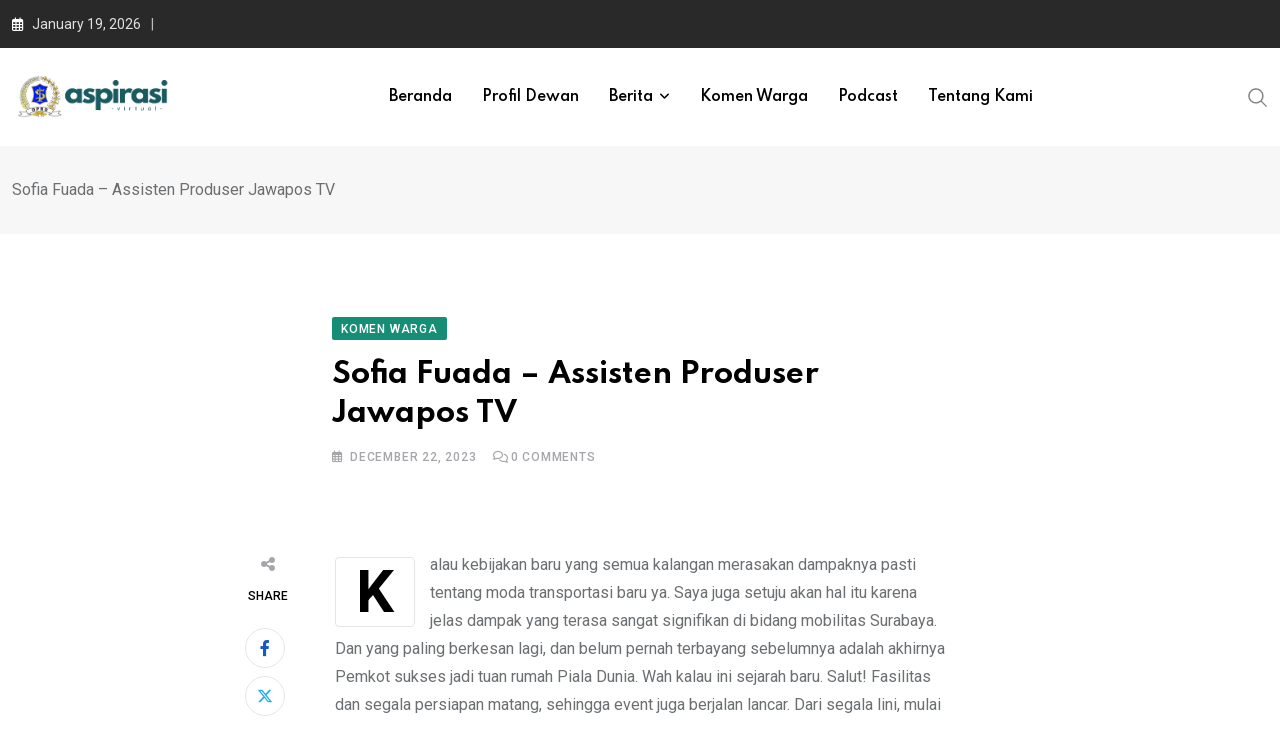

--- FILE ---
content_type: text/html; charset=UTF-8
request_url: https://aspirasivirtual.com/sofia-fuada-assisten-produser-jawapos-tv/?noamp=mobile
body_size: 16771
content:
<!doctype html><html lang="en-US" data-theme="light-mode"><head><meta charset="UTF-8"><link rel="preconnect" href="https://fonts.gstatic.com/" crossorigin /><meta name="viewport" content="width=device-width, initial-scale=1.0"><link rel="profile" href="https://gmpg.org/xfn/11" />
 <script type="text/template" id="pvc-stats-view-template"><i class="pvc-stats-icon medium" aria-hidden="true"><svg aria-hidden="true" focusable="false" data-prefix="far" data-icon="chart-bar" role="img" xmlns="http://www.w3.org/2000/svg" viewBox="0 0 512 512" class="svg-inline--fa fa-chart-bar fa-w-16 fa-2x"><path fill="currentColor" d="M396.8 352h22.4c6.4 0 12.8-6.4 12.8-12.8V108.8c0-6.4-6.4-12.8-12.8-12.8h-22.4c-6.4 0-12.8 6.4-12.8 12.8v230.4c0 6.4 6.4 12.8 12.8 12.8zm-192 0h22.4c6.4 0 12.8-6.4 12.8-12.8V140.8c0-6.4-6.4-12.8-12.8-12.8h-22.4c-6.4 0-12.8 6.4-12.8 12.8v198.4c0 6.4 6.4 12.8 12.8 12.8zm96 0h22.4c6.4 0 12.8-6.4 12.8-12.8V204.8c0-6.4-6.4-12.8-12.8-12.8h-22.4c-6.4 0-12.8 6.4-12.8 12.8v134.4c0 6.4 6.4 12.8 12.8 12.8zM496 400H48V80c0-8.84-7.16-16-16-16H16C7.16 64 0 71.16 0 80v336c0 17.67 14.33 32 32 32h464c8.84 0 16-7.16 16-16v-16c0-8.84-7.16-16-16-16zm-387.2-48h22.4c6.4 0 12.8-6.4 12.8-12.8v-70.4c0-6.4-6.4-12.8-12.8-12.8h-22.4c-6.4 0-12.8 6.4-12.8 12.8v70.4c0 6.4 6.4 12.8 12.8 12.8z" class=""></path></svg></i>
	 <%= total_view %> total views	<% if ( today_view > 0 ) { %>
		<span class="views_today">,  <%= today_view %> views today</span>
	<% } %>
	</span></script> <meta name='robots' content='index, follow, max-image-preview:large, max-snippet:-1, max-video-preview:-1' />
<noscript><style>#preloader{display:none;}</style></noscript><title>Sofia Fuada - Assisten Produser Jawapos TV - aspirasivirtual.com</title><link rel="canonical" href="https://aspirasivirtual.com/sofia-fuada-assisten-produser-jawapos-tv/" /><meta property="og:locale" content="en_US" /><meta property="og:type" content="article" /><meta property="og:title" content="Sofia Fuada - Assisten Produser Jawapos TV - aspirasivirtual.com" /><meta property="og:description" content="Kalau kebijakan baru yang semua kalangan merasakan dampaknya pasti tentang moda transportasi baru ya. Saya juga setuju akan hal itu karena jelas dampak yang terasa sangat signifikan di bidang mobilitas Surabaya. Dan yang paling berkesan lagi, dan belum pernah terbayang sebelumnya adalah akhirnya Pemkot sukses jadi tuan rumah Piala Dunia. Wah kalau ini sejarah baru. [&hellip;]" /><meta property="og:url" content="https://aspirasivirtual.com/sofia-fuada-assisten-produser-jawapos-tv/" /><meta property="og:site_name" content="aspirasivirtual.com" /><meta property="article:published_time" content="2023-12-22T06:00:06+00:00" /><meta name="author" content="admin" /><meta name="twitter:card" content="summary_large_image" /><meta name="twitter:label1" content="Written by" /><meta name="twitter:data1" content="admin" /> <script type="application/ld+json" class="yoast-schema-graph">{"@context":"https://schema.org","@graph":[{"@type":"Article","@id":"https://aspirasivirtual.com/sofia-fuada-assisten-produser-jawapos-tv/#article","isPartOf":{"@id":"https://aspirasivirtual.com/sofia-fuada-assisten-produser-jawapos-tv/"},"author":{"name":"admin","@id":"https://aspirasivirtual.com/#/schema/person/13765b3091d9f86476fcfb710ecf623f"},"headline":"Sofia Fuada &#8211; Assisten Produser Jawapos TV","datePublished":"2023-12-22T06:00:06+00:00","mainEntityOfPage":{"@id":"https://aspirasivirtual.com/sofia-fuada-assisten-produser-jawapos-tv/"},"wordCount":103,"publisher":{"@id":"https://aspirasivirtual.com/#organization"},"articleSection":["Komen Warga"],"inLanguage":"en-US"},{"@type":"WebPage","@id":"https://aspirasivirtual.com/sofia-fuada-assisten-produser-jawapos-tv/","url":"https://aspirasivirtual.com/sofia-fuada-assisten-produser-jawapos-tv/","name":"Sofia Fuada - Assisten Produser Jawapos TV - aspirasivirtual.com","isPartOf":{"@id":"https://aspirasivirtual.com/#website"},"datePublished":"2023-12-22T06:00:06+00:00","breadcrumb":{"@id":"https://aspirasivirtual.com/sofia-fuada-assisten-produser-jawapos-tv/#breadcrumb"},"inLanguage":"en-US","potentialAction":[{"@type":"ReadAction","target":["https://aspirasivirtual.com/sofia-fuada-assisten-produser-jawapos-tv/"]}]},{"@type":"BreadcrumbList","@id":"https://aspirasivirtual.com/sofia-fuada-assisten-produser-jawapos-tv/#breadcrumb","itemListElement":[{"@type":"ListItem","position":1,"name":"Home","item":"https://aspirasivirtual.com/"},{"@type":"ListItem","position":2,"name":"Blog","item":"https://aspirasivirtual.com/blog/"},{"@type":"ListItem","position":3,"name":"Sofia Fuada &#8211; Assisten Produser Jawapos TV"}]},{"@type":"WebSite","@id":"https://aspirasivirtual.com/#website","url":"https://aspirasivirtual.com/","name":"aspirasivirtual.com","description":"","publisher":{"@id":"https://aspirasivirtual.com/#organization"},"potentialAction":[{"@type":"SearchAction","target":{"@type":"EntryPoint","urlTemplate":"https://aspirasivirtual.com/?s={search_term_string}"},"query-input":{"@type":"PropertyValueSpecification","valueRequired":true,"valueName":"search_term_string"}}],"inLanguage":"en-US"},{"@type":"Organization","@id":"https://aspirasivirtual.com/#organization","name":"aspirasivirtual.com","url":"https://aspirasivirtual.com/","logo":{"@type":"ImageObject","inLanguage":"en-US","@id":"https://aspirasivirtual.com/#/schema/logo/image/","url":"https://aspirasivirtual.com/wp-content/uploads/2024/02/logo-aspirasi-baru-v2-ijo.png","contentUrl":"https://aspirasivirtual.com/wp-content/uploads/2024/02/logo-aspirasi-baru-v2-ijo.png","width":552,"height":208,"caption":"aspirasivirtual.com"},"image":{"@id":"https://aspirasivirtual.com/#/schema/logo/image/"}},{"@type":"Person","@id":"https://aspirasivirtual.com/#/schema/person/13765b3091d9f86476fcfb710ecf623f","name":"admin","image":{"@type":"ImageObject","inLanguage":"en-US","@id":"https://aspirasivirtual.com/#/schema/person/image/","url":"https://secure.gravatar.com/avatar/39264de6661c39a1d16b71e3fa0136ee4a2bbedb40997f639418eadb292b641a?s=96&d=mm&r=g","contentUrl":"https://secure.gravatar.com/avatar/39264de6661c39a1d16b71e3fa0136ee4a2bbedb40997f639418eadb292b641a?s=96&d=mm&r=g","caption":"admin"},"sameAs":["http://aspirasivirtual.com"],"url":"https://aspirasivirtual.com/author/2wheelstraveler-com/"}]}</script> <link rel='dns-prefetch' href='//www.google.com' /><link rel='dns-prefetch' href='//www.googletagmanager.com' /><link rel='dns-prefetch' href='//fonts.googleapis.com' /><link rel="alternate" type="application/rss+xml" title="aspirasivirtual.com &raquo; Feed" href="https://aspirasivirtual.com/feed/" /><link rel="alternate" type="application/rss+xml" title="aspirasivirtual.com &raquo; Comments Feed" href="https://aspirasivirtual.com/comments/feed/" /> <script src="[data-uri]" defer></script><script data-optimized="1" src="https://aspirasivirtual.com/wp-content/plugins/litespeed-cache/assets/js/webfontloader.min.js" defer></script><link data-optimized="2" rel="stylesheet" href="https://aspirasivirtual.com/wp-content/litespeed/css/822eb40350b727e6fdfce660f1678f8d.css?ver=7089a" /> <script type="text/javascript" src="https://aspirasivirtual.com/wp-includes/js/jquery/jquery.min.js" id="jquery-core-js"></script> <script type="text/javascript" src="https://www.google.com/recaptcha/api.js?render=admin&amp;ver=6.8.3" id="google-recaptcha-js" defer data-deferred="1"></script> 
 <script type="text/javascript" src="https://www.googletagmanager.com/gtag/js?id=GT-NMDFGC2W" id="google_gtagjs-js" defer data-deferred="1"></script> <script type="text/javascript" id="google_gtagjs-js-after" src="[data-uri]" defer></script> <link rel="https://api.w.org/" href="https://aspirasivirtual.com/wp-json/" /><link rel="alternate" title="JSON" type="application/json" href="https://aspirasivirtual.com/wp-json/wp/v2/posts/2505" /><link rel="EditURI" type="application/rsd+xml" title="RSD" href="https://aspirasivirtual.com/xmlrpc.php?rsd" /><meta name="generator" content="WordPress 6.8.3" /><meta name="generator" content="WooCommerce 10.4.3" /><link rel='shortlink' href='https://aspirasivirtual.com/?p=2505' /><link rel="alternate" title="oEmbed (JSON)" type="application/json+oembed" href="https://aspirasivirtual.com/wp-json/oembed/1.0/embed?url=https%3A%2F%2Faspirasivirtual.com%2Fsofia-fuada-assisten-produser-jawapos-tv%2F" /><link rel="alternate" title="oEmbed (XML)" type="text/xml+oembed" href="https://aspirasivirtual.com/wp-json/oembed/1.0/embed?url=https%3A%2F%2Faspirasivirtual.com%2Fsofia-fuada-assisten-produser-jawapos-tv%2F&#038;format=xml" /><meta name="generator" content="Site Kit by Google 1.159.0" /><link rel="alternate" type="text/html" media="only screen and (max-width: 640px)" href="https://aspirasivirtual.com/sofia-fuada-assisten-produser-jawapos-tv/?amp=1"><meta property="og:url" content="https://aspirasivirtual.com/sofia-fuada-assisten-produser-jawapos-tv/?v=1768817024" /><meta property="og:type" content="article" /><meta property="og:title" content="Sofia Fuada &#8211; Assisten Produser Jawapos TV" /><meta property="og:description" content="Kalau kebijakan baru yang semua kalangan merasakan dampaknya pasti tentang moda transportasi baru ya. Saya juga setuju akan hal itu karena jelas dampak yang terasa sangat signifikan di bidang mobilitas Surabaya. Dan yang paling berkesan lagi, dan belum pernah terbayang sebelumnya adalah akhirnya Pemkot sukses jadi tuan rumah Piala Dunia. Wah kalau ini sejarah baru. Salut! Fasilitas dan segala persiapan matang, sehingga event juga berjalan lancar. Dari segala lini, mulai dari tempat wisata, UMKM, juga pasti terdampak karena pastinya banyak supporter dari luar daerah, bahkan luar negeri yang hadir langsung ke Surabaya. Ini berkesan, sih!&nbsp;" /><meta property="og:site_name" content="aspirasivirtual.com" /><meta name="twitter:card" content="summary" /><meta property="og:updated_time" content="1768817024" />	<noscript><style>.woocommerce-product-gallery{ opacity: 1 !important; }</style></noscript><meta name="generator" content="Elementor 3.33.4; features: additional_custom_breakpoints; settings: css_print_method-internal, google_font-enabled, font_display-auto"> <script type="application/ld+json">{
    "@context": "https://schema.org",
    "@type": "BlogPosting",
    "headline": "Sofia Fuada - Assisten Produser Jawapos TV",
    "mainEntityOfPage": {
        "@type": "WebPage",
        "@id": "https://aspirasivirtual.com/sofia-fuada-assisten-produser-jawapos-tv/"
    },
    "author": {
        "@type": "Person",
        "name": "admin",
        "url": "http://aspirasivirtual.com"
    },
    "datePublished": "2023-12-22 06:00:06",
    "dateModified": "2023-12-22 06:00:06",
    "articleBody": "Kalau kebijakan baru yang semua kalangan merasakan dampaknya pasti tentang moda transportasi baru ya. Saya juga setuju akan hal itu karena jelas dampak yang terasa sangat signifikan di bidang"
}</script> <link rel="amphtml" href="https://aspirasivirtual.com/sofia-fuada-assisten-produser-jawapos-tv/?amp=1"><link rel="icon" href="https://aspirasivirtual.com/wp-content/uploads/2024/02/cropped-Site-Logo-AV-Ijo-32x32.png" sizes="32x32" /><link rel="icon" href="https://aspirasivirtual.com/wp-content/uploads/2024/02/cropped-Site-Logo-AV-Ijo-192x192.png" sizes="192x192" /><link rel="apple-touch-icon" href="https://aspirasivirtual.com/wp-content/uploads/2024/02/cropped-Site-Logo-AV-Ijo-180x180.png" /><meta name="msapplication-TileImage" content="https://aspirasivirtual.com/wp-content/uploads/2024/02/cropped-Site-Logo-AV-Ijo-270x270.png" /></head><body class="wp-singular post-template-default single single-post postid-2505 single-format-standard wp-embed-responsive wp-theme-neeon__ theme-neeon__ woocommerce-no-js sticky-header header-style-1 footer-style-4 has-topbar topbar-style-1 has-sidebar right-sidebar product-grid-view  post-detail-style2 elementor-default elementor-kit-224"><div id="page" class="site">
<a class="skip-link screen-reader-text" href="#content">Skip to content</a><header id="masthead" class="site-header"><div id="header-1" class="header-area"><div id="tophead" class="header-top-bar align-items-center"><div class="container"><div class="top-bar-wrap"><div class="tophead-right"><div class="topbar-date"><i class="far fa-calendar-alt icon"></i>January 19, 2026</div></div></div></div></div><div id="sticky-placeholder"></div><div class="header-menu" id="header-menu"><div class="container"><div class="menu-full-wrap"><div class="site-branding">
<a class="dark-logo" href="https://aspirasivirtual.com/"><img data-lazyloaded="1" src="[data-uri]" width="789" height="208" data-src="https://aspirasivirtual.com/wp-content/uploads/2024/02/logo-aspirasi-baru-v2-ijo-plus-logo-dpr.png" class="attachment-full size-full" alt="" data-srcset="https://aspirasivirtual.com/wp-content/uploads/2024/02/logo-aspirasi-baru-v2-ijo-plus-logo-dpr.png 789w, https://aspirasivirtual.com/wp-content/uploads/2024/02/logo-aspirasi-baru-v2-ijo-plus-logo-dpr-300x79.png 300w, https://aspirasivirtual.com/wp-content/uploads/2024/02/logo-aspirasi-baru-v2-ijo-plus-logo-dpr-768x202.png 768w, https://aspirasivirtual.com/wp-content/uploads/2024/02/logo-aspirasi-baru-v2-ijo-plus-logo-dpr-155x41.png 155w" /><noscript><img width="789" height="208" src="https://aspirasivirtual.com/wp-content/uploads/2024/02/logo-aspirasi-baru-v2-ijo-plus-logo-dpr.png" class="attachment-full size-full" alt="" srcset="https://aspirasivirtual.com/wp-content/uploads/2024/02/logo-aspirasi-baru-v2-ijo-plus-logo-dpr.png 789w, https://aspirasivirtual.com/wp-content/uploads/2024/02/logo-aspirasi-baru-v2-ijo-plus-logo-dpr-300x79.png 300w, https://aspirasivirtual.com/wp-content/uploads/2024/02/logo-aspirasi-baru-v2-ijo-plus-logo-dpr-768x202.png 768w, https://aspirasivirtual.com/wp-content/uploads/2024/02/logo-aspirasi-baru-v2-ijo-plus-logo-dpr-155x41.png 155w" /></noscript></a>
<a class="light-logo" href="https://aspirasivirtual.com/"><img data-lazyloaded="1" src="[data-uri]" width="752" height="208" data-src="https://aspirasivirtual.com/wp-content/uploads/2024/02/logo-aspirasi-baru-v2-putih-plus-logo-dpr.png" class="attachment-full size-full" alt="" data-srcset="https://aspirasivirtual.com/wp-content/uploads/2024/02/logo-aspirasi-baru-v2-putih-plus-logo-dpr.png 752w, https://aspirasivirtual.com/wp-content/uploads/2024/02/logo-aspirasi-baru-v2-putih-plus-logo-dpr-300x83.png 300w, https://aspirasivirtual.com/wp-content/uploads/2024/02/logo-aspirasi-baru-v2-putih-plus-logo-dpr-155x43.png 155w" /><noscript><img width="752" height="208" src="https://aspirasivirtual.com/wp-content/uploads/2024/02/logo-aspirasi-baru-v2-putih-plus-logo-dpr.png" class="attachment-full size-full" alt="" srcset="https://aspirasivirtual.com/wp-content/uploads/2024/02/logo-aspirasi-baru-v2-putih-plus-logo-dpr.png 752w, https://aspirasivirtual.com/wp-content/uploads/2024/02/logo-aspirasi-baru-v2-putih-plus-logo-dpr-300x83.png 300w, https://aspirasivirtual.com/wp-content/uploads/2024/02/logo-aspirasi-baru-v2-putih-plus-logo-dpr-155x43.png 155w" /></noscript></a></div><div class="menu-wrap"><div id="site-navigation" class="main-navigation"><nav class="menu-menu-utama-container"><ul id="menu-menu-utama" class="menu"><li id="menu-item-10244" class="menu-item menu-item-type-post_type menu-item-object-page menu-item-home menu-item-10244"><a href="https://aspirasivirtual.com/">Beranda</a></li><li id="menu-item-10132" class="menu-item menu-item-type-taxonomy menu-item-object-category menu-item-10132"><a href="https://aspirasivirtual.com/category/berita/profil-dewan/">Profil Dewan</a></li><li id="menu-item-10623" class="menu-item menu-item-type-taxonomy menu-item-object-category menu-item-has-children menu-item-10623"><a href="https://aspirasivirtual.com/category/berita/">Berita</a><ul class="sub-menu"><li id="menu-item-10134" class="menu-item menu-item-type-taxonomy menu-item-object-category menu-item-10134"><a href="https://aspirasivirtual.com/category/berita/dinamika-dewan/">Dinamika Dewan</a></li><li id="menu-item-10624" class="menu-item menu-item-type-taxonomy menu-item-object-category menu-item-10624"><a href="https://aspirasivirtual.com/category/berita/perspektif/">Perspektif</a></li><li id="menu-item-10625" class="menu-item menu-item-type-taxonomy menu-item-object-category menu-item-10625"><a href="https://aspirasivirtual.com/category/berita/surabaya-24-hours/">Surabaya 24 Hours</a></li><li id="menu-item-10626" class="menu-item menu-item-type-taxonomy menu-item-object-category menu-item-10626"><a href="https://aspirasivirtual.com/category/berita/blusukan/">Blusukan</a></li></ul></li><li id="menu-item-10138" class="menu-item menu-item-type-taxonomy menu-item-object-category current-post-ancestor current-menu-parent current-post-parent menu-item-10138"><a href="https://aspirasivirtual.com/category/komen-warga/">Komen Warga</a></li><li id="menu-item-10239" class="menu-item menu-item-type-post_type menu-item-object-page menu-item-10239"><a href="https://aspirasivirtual.com/podcast/">Podcast</a></li><li id="menu-item-10276" class="menu-item menu-item-type-post_type menu-item-object-page menu-item-10276"><a href="https://aspirasivirtual.com/about-us/">Tentang Kami</a></li></ul></nav></div></div><div class="header-icon-area"><div class="search-icon">
<a href="#header-search" title="Search">
<svg width="20" height="20" viewBox="0 0 18 18" fill="none" xmlns="http://www.w3.org/2000/svg">
<path d="M17.1249 16.2411L12.4049 11.5211C13.5391 10.1595 14.1047 8.41291 13.9841 6.64483C13.8634 4.87675 13.0657 3.22326 11.7569 2.02834C10.4482 0.833415 8.7291 0.189061 6.95736 0.229318C5.18562 0.269575 3.49761 0.991344 2.24448 2.24448C0.991344 3.49761 0.269575 5.18562 0.229318 6.95736C0.189061 8.7291 0.833415 10.4482 2.02834 11.7569C3.22326 13.0657 4.87675 13.8634 6.64483 13.9841C8.41291 14.1047 10.1595 13.5391 11.5211 12.4049L16.2411 17.1249L17.1249 16.2411ZM1.49989 7.12489C1.49989 6.01237 1.82979 4.92483 2.44787 3.99981C3.06596 3.07478 3.94446 2.35381 4.97229 1.92807C6.00013 1.50232 7.13113 1.39093 8.22227 1.60797C9.31342 1.82501 10.3157 2.36074 11.1024 3.14741C11.889 3.93408 12.4248 4.93636 12.6418 6.02751C12.8588 7.11865 12.7475 8.24965 12.3217 9.27748C11.896 10.3053 11.175 11.1838 10.25 11.8019C9.32495 12.42 8.23741 12.7499 7.12489 12.7499C5.63355 12.7482 4.20377 12.1551 3.14924 11.1005C2.09471 10.046 1.50154 8.61622 1.49989 7.12489Z" fill="currentColor"/></svg>	</a></div></div></div></div></div></div></header><div class="rt-header-menu mean-container" id="meanmenu"><div class="mobile-mene-bar"><div class="mean-bar">
<span class="sidebarBtn ">
<span class="bar"></span>
<span class="bar"></span>
<span class="bar"></span>
<span class="bar"></span>
</span>
<a class="mobile-logo" href="https://aspirasivirtual.com/"><img data-lazyloaded="1" src="[data-uri]" width="789" height="208" data-src="https://aspirasivirtual.com/wp-content/uploads/2024/02/logo-aspirasi-baru-v2-ijo-plus-logo-dpr.png" class="attachment-full size-full" alt="" data-srcset="https://aspirasivirtual.com/wp-content/uploads/2024/02/logo-aspirasi-baru-v2-ijo-plus-logo-dpr.png 789w, https://aspirasivirtual.com/wp-content/uploads/2024/02/logo-aspirasi-baru-v2-ijo-plus-logo-dpr-300x79.png 300w, https://aspirasivirtual.com/wp-content/uploads/2024/02/logo-aspirasi-baru-v2-ijo-plus-logo-dpr-768x202.png 768w, https://aspirasivirtual.com/wp-content/uploads/2024/02/logo-aspirasi-baru-v2-ijo-plus-logo-dpr-155x41.png 155w" /><noscript><img width="789" height="208" src="https://aspirasivirtual.com/wp-content/uploads/2024/02/logo-aspirasi-baru-v2-ijo-plus-logo-dpr.png" class="attachment-full size-full" alt="" srcset="https://aspirasivirtual.com/wp-content/uploads/2024/02/logo-aspirasi-baru-v2-ijo-plus-logo-dpr.png 789w, https://aspirasivirtual.com/wp-content/uploads/2024/02/logo-aspirasi-baru-v2-ijo-plus-logo-dpr-300x79.png 300w, https://aspirasivirtual.com/wp-content/uploads/2024/02/logo-aspirasi-baru-v2-ijo-plus-logo-dpr-768x202.png 768w, https://aspirasivirtual.com/wp-content/uploads/2024/02/logo-aspirasi-baru-v2-ijo-plus-logo-dpr-155x41.png 155w" /></noscript></a></div><div class="rt-slide-nav"><div class="offscreen-navigation"><nav class="menu-menu-utama-container"><ul id="menu-menu-utama-1" class="menu"><li class="menu-item menu-item-type-post_type menu-item-object-page menu-item-home menu-item-10244"><a href="https://aspirasivirtual.com/">Beranda</a></li><li class="menu-item menu-item-type-taxonomy menu-item-object-category menu-item-10132"><a href="https://aspirasivirtual.com/category/berita/profil-dewan/">Profil Dewan</a></li><li class="menu-item menu-item-type-taxonomy menu-item-object-category menu-item-has-children menu-item-10623"><a href="https://aspirasivirtual.com/category/berita/">Berita</a><ul class="sub-menu"><li class="menu-item menu-item-type-taxonomy menu-item-object-category menu-item-10134"><a href="https://aspirasivirtual.com/category/berita/dinamika-dewan/">Dinamika Dewan</a></li><li class="menu-item menu-item-type-taxonomy menu-item-object-category menu-item-10624"><a href="https://aspirasivirtual.com/category/berita/perspektif/">Perspektif</a></li><li class="menu-item menu-item-type-taxonomy menu-item-object-category menu-item-10625"><a href="https://aspirasivirtual.com/category/berita/surabaya-24-hours/">Surabaya 24 Hours</a></li><li class="menu-item menu-item-type-taxonomy menu-item-object-category menu-item-10626"><a href="https://aspirasivirtual.com/category/berita/blusukan/">Blusukan</a></li></ul></li><li class="menu-item menu-item-type-taxonomy menu-item-object-category current-post-ancestor current-menu-parent current-post-parent menu-item-10138"><a href="https://aspirasivirtual.com/category/komen-warga/">Komen Warga</a></li><li class="menu-item menu-item-type-post_type menu-item-object-page menu-item-10239"><a href="https://aspirasivirtual.com/podcast/">Podcast</a></li><li class="menu-item menu-item-type-post_type menu-item-object-page menu-item-10276"><a href="https://aspirasivirtual.com/about-us/">Tentang Kami</a></li></ul></nav></div></div></div></div><div id="header-search" class="header-search">
<button type="button" class="close">×</button><form role="search" method="get" class="header-search-form" action="https://aspirasivirtual.com/">
<input type="search" value="" name="s" placeholder="Type your search........">
<button type="submit" class="search-btn"><svg width="20" height="20" viewBox="0 0 18 18" fill="none" xmlns="http://www.w3.org/2000/svg">
<path d="M17.1249 16.2411L12.4049 11.5211C13.5391 10.1595 14.1047 8.41291 13.9841 6.64483C13.8634 4.87675 13.0657 3.22326 11.7569 2.02834C10.4482 0.833415 8.7291 0.189061 6.95736 0.229318C5.18562 0.269575 3.49761 0.991344 2.24448 2.24448C0.991344 3.49761 0.269575 5.18562 0.229318 6.95736C0.189061 8.7291 0.833415 10.4482 2.02834 11.7569C3.22326 13.0657 4.87675 13.8634 6.64483 13.9841C8.41291 14.1047 10.1595 13.5391 11.5211 12.4049L16.2411 17.1249L17.1249 16.2411ZM1.49989 7.12489C1.49989 6.01237 1.82979 4.92483 2.44787 3.99981C3.06596 3.07478 3.94446 2.35381 4.97229 1.92807C6.00013 1.50232 7.13113 1.39093 8.22227 1.60797C9.31342 1.82501 10.3157 2.36074 11.1024 3.14741C11.889 3.93408 12.4248 4.93636 12.6418 6.02751C12.8588 7.11865 12.7475 8.24965 12.3217 9.27748C11.896 10.3053 11.175 11.1838 10.25 11.8019C9.32495 12.42 8.23741 12.7499 7.12489 12.7499C5.63355 12.7482 4.20377 12.1551 3.14924 11.1005C2.09471 10.046 1.50154 8.61622 1.49989 7.12489Z" fill="currentColor"/></svg></button></form></div><div id="content" class="site-content"><div class="entry-banner"><div class="container"><div class="entry-banner-content">
Sofia Fuada &#8211; Assisten Produser Jawapos TV</div></div></div><div id="primary" class="content-area normal">
<input type="hidden" id="neeon-cat-ids" value="227"><div id="contentHolder"><div class=""><div id="post-2505" class="post-2505 post type-post status-publish format-standard hentry category-komen-warga"><div class="entry-thumbnail-area no-image"><div class="meta-fixed container"><div class="entry-header"><span class="entry-categories">				<a href="https://aspirasivirtual.com/category/komen-warga/"><span class="category-style">Komen Warga</span></a>
</span><h1 class="entry-title">Sofia Fuada &#8211; Assisten Produser Jawapos TV</h1><ul class="entry-meta"><li><i class="far fa-calendar-alt"></i>December 22, 2023</li><li><i class="far fa-comments"></i><span class="comment-number">0</span> Comments</li></ul></div></div></div><div class="main-wrap container"><div class="share-box-area"><div class="post-share"><div class="share-text"><i class="fas fa-share-alt"></i><span>share</span></div><div class="share-links ">
<a href="http://www.facebook.com/sharer.php?u=https://aspirasivirtual.com/sofia-fuada-assisten-produser-jawapos-tv/" rel="external" target="_blank" class="facebook-f-share-button large-share-button"><span class="fab fa-facebook-f"></span> <span class="social-text">Facebook</span></a><a href="https://twitter.com/intent/tweet?text=Sofia+Fuada+%E2%80%93+Assisten+Produser+Jawapos+TV&#038;url=https://aspirasivirtual.com/sofia-fuada-assisten-produser-jawapos-tv/" rel="external" target="_blank" class="x-twitter-share-button large-share-button"><span class="fab fa-x-twitter"></span> <span class="social-text">Twitter</span></a><a href="https://www.youtube.com?text=Sofia+Fuada+%E2%80%93+Assisten+Produser+Jawapos+TV&#038;url=https://aspirasivirtual.com/sofia-fuada-assisten-produser-jawapos-tv/" rel="external" target="_blank" class="youtube-share-button"><span class="fab fa-youtube"></span> <span class="screen-reader-text">Youtube</span></a><a href="http://www.linkedin.com/shareArticle?mini=true&#038;url=https://aspirasivirtual.com/sofia-fuada-assisten-produser-jawapos-tv/&#038;title=Sofia+Fuada+%E2%80%93+Assisten+Produser+Jawapos+TV" rel="external" target="_blank" class="linkedin-in-share-button"><span class="fab fa-linkedin-in"></span> <span class="screen-reader-text">LinkedIn</span></a><a href="https://api.whatsapp.com/send?text=Sofia+Fuada+%E2%80%93+Assisten+Produser+Jawapos+TV%20–%20https://aspirasivirtual.com/sofia-fuada-assisten-produser-jawapos-tv/" rel="external" target="_blank" class="whatsapp-share-button"><span class="fab fa-whatsapp"></span> <span class="screen-reader-text">Whatsapp</span></a><a href="https://cloud.google.com/send?text=Sofia+Fuada+%E2%80%93+Assisten+Produser+Jawapos+TV%20–%20https://aspirasivirtual.com/sofia-fuada-assisten-produser-jawapos-tv/" rel="external" target="_blank" class="cloud-share-button"><span class="fas fa-cloud"></span> <span class="screen-reader-text">Cloud</span></a></div></div></div><div class="entry-content rt-single-content"><p>Kalau kebijakan baru yang semua kalangan merasakan dampaknya pasti tentang moda transportasi baru ya. Saya juga setuju akan hal itu karena jelas dampak yang terasa sangat signifikan di bidang mobilitas Surabaya. Dan yang paling berkesan lagi, dan belum pernah terbayang sebelumnya adalah akhirnya Pemkot sukses jadi tuan rumah Piala Dunia. Wah kalau ini sejarah baru. Salut! Fasilitas dan segala persiapan matang, sehingga event juga berjalan lancar. Dari segala lini, mulai dari tempat wisata, UMKM, juga pasti terdampak karena pastinya banyak supporter dari luar daerah, bahkan luar negeri yang hadir langsung ke Surabaya. Ini berkesan, sih!&nbsp;</p><div class="xs_social_share_widget xs_share_url after_content 		main_content  wslu-style-1 wslu-share-box-shaped wslu-fill-colored wslu-none wslu-share-horizontal wslu-theme-font-no wslu-main_content"><ul></ul></div></div><div class="entry-footer"><div class="entry-footer-meta"><div class="post-share"><h4 class="meta-title">Share This Post:</h4><div class="share-links ">
<a href="http://www.facebook.com/sharer.php?u=https://aspirasivirtual.com/sofia-fuada-assisten-produser-jawapos-tv/" rel="external" target="_blank" class="facebook-f-share-button large-share-button"><span class="fab fa-facebook-f"></span> <span class="social-text">Facebook</span></a><a href="https://twitter.com/intent/tweet?text=Sofia+Fuada+%E2%80%93+Assisten+Produser+Jawapos+TV&#038;url=https://aspirasivirtual.com/sofia-fuada-assisten-produser-jawapos-tv/" rel="external" target="_blank" class="x-twitter-share-button large-share-button"><span class="fab fa-x-twitter"></span> <span class="social-text">Twitter</span></a><a href="https://www.youtube.com?text=Sofia+Fuada+%E2%80%93+Assisten+Produser+Jawapos+TV&#038;url=https://aspirasivirtual.com/sofia-fuada-assisten-produser-jawapos-tv/" rel="external" target="_blank" class="youtube-share-button"><span class="fab fa-youtube"></span> <span class="screen-reader-text">Youtube</span></a><a href="http://www.linkedin.com/shareArticle?mini=true&#038;url=https://aspirasivirtual.com/sofia-fuada-assisten-produser-jawapos-tv/&#038;title=Sofia+Fuada+%E2%80%93+Assisten+Produser+Jawapos+TV" rel="external" target="_blank" class="linkedin-in-share-button"><span class="fab fa-linkedin-in"></span> <span class="screen-reader-text">LinkedIn</span></a><a href="https://api.whatsapp.com/send?text=Sofia+Fuada+%E2%80%93+Assisten+Produser+Jawapos+TV%20–%20https://aspirasivirtual.com/sofia-fuada-assisten-produser-jawapos-tv/" rel="external" target="_blank" class="whatsapp-share-button"><span class="fab fa-whatsapp"></span> <span class="screen-reader-text">Whatsapp</span></a><a href="https://cloud.google.com/send?text=Sofia+Fuada+%E2%80%93+Assisten+Produser+Jawapos+TV%20–%20https://aspirasivirtual.com/sofia-fuada-assisten-produser-jawapos-tv/" rel="external" target="_blank" class="cloud-share-button"><span class="fas fa-cloud"></span> <span class="screen-reader-text">Cloud</span></a></div></div></div></div><div class="divider post-navigation"><div class=" text-left"><div class="pad-lr-15">
<span class="next-article"><i class="flaticon flaticon-previous"></i>
<a href="https://aspirasivirtual.com/yuk-simak-rute-terbaru-bus-sightseeing-city-tour-untuk-isi-libur-akhir-tahun-di-surabaya/" rel="next">Previous Post</a></span><h4 class="post-nav-title"><a href="https://aspirasivirtual.com/yuk-simak-rute-terbaru-bus-sightseeing-city-tour-untuk-isi-libur-akhir-tahun-di-surabaya/" rel="next">Yuk! Simak Rute Terbaru Bus Sightseeing City Tour untuk Isi Libur Akhir Tahun di Surabaya</a></h4></div></div><div class="navigation-archive"><a href="https://aspirasivirtual.com/blog/"><i class="flaticon flaticon-menu"></i></a></div><div class=" text-right"><div class="pad-lr-15">
<span class="prev-article">
<a href="https://aspirasivirtual.com/tira-mada-business-executive-harian-disway/" rel="prev">Next Post</a><i class="flaticon flaticon-next"></i></span><h4 class="post-nav-title"><a href="https://aspirasivirtual.com/tira-mada-business-executive-harian-disway/" rel="prev">Tira Mada &#8211; Business Executive Harian Disway</a></h4></div></div></div><div class="rt-related-post"><div class="rt-swiper-slider related-post" data-xld = '{&quot;slidesPerView&quot;:2,&quot;centeredSlides&quot;:false,&quot;loop&quot;:true,&quot;spaceBetween&quot;:20,&quot;slideToClickedSlide&quot;:true,&quot;slidesPerGroup&quot;:1,&quot;autoplay&quot;:{&quot;delay&quot;:1},&quot;speed&quot;:500,&quot;breakpoints&quot;:{&quot;0&quot;:{&quot;slidesPerView&quot;:1},&quot;576&quot;:{&quot;slidesPerView&quot;:2},&quot;768&quot;:{&quot;slidesPerView&quot;:2},&quot;992&quot;:{&quot;slidesPerView&quot;:2},&quot;1200&quot;:{&quot;slidesPerView&quot;:2},&quot;1600&quot;:{&quot;slidesPerView&quot;:3}},&quot;auto&quot;:false}'><div class="section-title"><h3 class="related-title">Berita Terkait						<span class="titledot"></span>
<span class="titleline"></span></h3><div class="swiper-button"><div class="swiper-button-prev"><i class="fas fa-chevron-left"></i></div><div class="swiper-button-next"><i class="fas fa-chevron-right"></i></div></div></div><div class="swiper-wrapper"><div class="blog-box swiper-slide"><div class="entry-content">
<span class="entry-categories"><a href="https://aspirasivirtual.com/category/komen-warga/" rel="category tag">Komen Warga</a></span><h4 class="entry-title title-animation-black-normal"><a href="https://aspirasivirtual.com/elsa-novia-mahasiswa/">Elsa Novia, Mahasiswa</a></h4><div class="entry-date"><i class="far fa-calendar-alt"></i>February 17, 2023</div></div></div><div class="blog-box swiper-slide"><div class="entry-content">
<span class="entry-categories"><a href="https://aspirasivirtual.com/category/komen-warga/" rel="category tag">Komen Warga</a></span><h4 class="entry-title title-animation-black-normal"><a href="https://aspirasivirtual.com/josephine-karyawan-swasta/">Josephine, karyawan swasta</a></h4><div class="entry-date"><i class="far fa-calendar-alt"></i>July 23, 2022</div></div></div></div></div></div></div></div></div></div></div></div><div class="scroll-wrap">
<svg
class="scroll-circle svg-content"
width="100%"
height="100%"
viewBox="-1 -1 102 102"
>
<path d="M50,1 a49,49 0 0,1 0,98 a49,49 0 0,1 0,-98" />
</svg></div><footer class="no-sticky"><div id="footer-4" class="footer-area"><div class="footer-top-area " style="background:#116657"><div class="shape-holder">
<span class="shape wow fadeInUp" data-wow-delay="1.5s" data-wow-duration="1.5s">
<img data-lazyloaded="1" src="[data-uri]" width="636" height="166" loading='lazy' data-src="https://aspirasivirtual.com/wp-content/themes/neeon__/assets/element/footer-shape-1.png" alt="footer-shape"><noscript><img width="636" height="166" loading='lazy' src="https://aspirasivirtual.com/wp-content/themes/neeon__/assets/element/footer-shape-1.png" alt="footer-shape"></noscript>
</span></div><div class="footer-content-area"><div class="container"><div class="row"><div class="col-lg-4 col-12"><div id="media_image-16" class="widget widget_media_image"><img data-lazyloaded="1" src="[data-uri]" width="300" height="255" data-src="https://aspirasivirtual.com/wp-content/uploads/2024/02/Kantor-DPRD-300x255.jpeg" class="image wp-image-10269  attachment-medium size-medium" alt="" style="max-width: 100%; height: auto;" decoding="async" data-srcset="https://aspirasivirtual.com/wp-content/uploads/2024/02/Kantor-DPRD-300x255.jpeg 300w, https://aspirasivirtual.com/wp-content/uploads/2024/02/Kantor-DPRD-155x132.jpeg 155w, https://aspirasivirtual.com/wp-content/uploads/2024/02/Kantor-DPRD.jpeg 500w" data-sizes="(max-width: 300px) 100vw, 300px" /><noscript><img width="300" height="255" src="https://aspirasivirtual.com/wp-content/uploads/2024/02/Kantor-DPRD-300x255.jpeg" class="image wp-image-10269  attachment-medium size-medium" alt="" style="max-width: 100%; height: auto;" decoding="async" srcset="https://aspirasivirtual.com/wp-content/uploads/2024/02/Kantor-DPRD-300x255.jpeg 300w, https://aspirasivirtual.com/wp-content/uploads/2024/02/Kantor-DPRD-155x132.jpeg 155w, https://aspirasivirtual.com/wp-content/uploads/2024/02/Kantor-DPRD.jpeg 500w" sizes="(max-width: 300px) 100vw, 300px" /></noscript></div><div id="rt-about-social-5" class="widget rt_footer_social_widget"><div class="rt-about-widget"><div class="footer-about">Jl. Yos Sudarso No.18 - 22, Embong Kaliasin, Kec. Genteng, Surabaya, Jawa Timur 60272</div><ul class="footer-social"></ul></div></div></div><div class="col-lg-4 col-12"><div id="rt-categories-6" class="widget rt-category"><h3 class="widgettitle ">Katagori Berita</h3><div class="rt-category rt-category-style2"><div class="rt-item space">
<a href="https://aspirasivirtual.com/category/berita/">
<img data-lazyloaded="1" src="[data-uri]" width="1200" height="600" class="wp-post-image" data-src="https://aspirasivirtual.com/wp-content/themes/neeon__/assets/img/noimage.jpg" alt="Sofia Fuada &#8211; Assisten Produser Jawapos TV"><noscript><img data-lazyloaded="1" src="[data-uri]" width="1200" height="600" class="wp-post-image" data-src="https://aspirasivirtual.com/wp-content/themes/neeon__/assets/img/noimage.jpg" alt="Sofia Fuada &#8211; Assisten Produser Jawapos TV"><noscript><img data-lazyloaded="1" src="[data-uri]" width="1200" height="600" class="wp-post-image" data-src="https://aspirasivirtual.com/wp-content/themes/neeon__/assets/img/noimage.jpg" alt="Sofia Fuada &#8211; Assisten Produser Jawapos TV"><noscript><img width="1200" height="600" class="wp-post-image" src="https://aspirasivirtual.com/wp-content/themes/neeon__/assets/img/noimage.jpg" alt="Sofia Fuada &#8211; Assisten Produser Jawapos TV"></noscript></noscript></noscript><div class="rt-content"><h4 class="rt-cat-name">
Berita</h4></div>
</a></div><div class="rt-item space">
<a href="https://aspirasivirtual.com/category/berita/blusukan/">
<img data-lazyloaded="1" src="[data-uri]" width="551" height="428" data-src="https://aspirasivirtual.com/wp-content/uploads/2024/02/pusat-kota-surabaya-551x428.jpeg" class="attachment-neeon-size3 size-neeon-size3" alt="" decoding="async" /><noscript><img width="551" height="428" src="https://aspirasivirtual.com/wp-content/uploads/2024/02/pusat-kota-surabaya-551x428.jpeg" class="attachment-neeon-size3 size-neeon-size3" alt="" decoding="async" /></noscript><div class="rt-content"><h4 class="rt-cat-name">
Blusukan</h4></div>
</a></div><div class="rt-item space">
<a href="https://aspirasivirtual.com/category/berita/dinamika-dewan/">
<img data-lazyloaded="1" src="[data-uri]" width="551" height="431" data-src="https://aspirasivirtual.com/wp-content/uploads/2024/02/Dewan-Usul-Tambah-Pendapatan-Guru-Honorer-Swasta-2-551x431.jpg" class="attachment-neeon-size3 size-neeon-size3" alt="" decoding="async" /><noscript><img width="551" height="431" src="https://aspirasivirtual.com/wp-content/uploads/2024/02/Dewan-Usul-Tambah-Pendapatan-Guru-Honorer-Swasta-2-551x431.jpg" class="attachment-neeon-size3 size-neeon-size3" alt="" decoding="async" /></noscript><div class="rt-content"><h4 class="rt-cat-name">
Dinamika Dewan</h4></div>
</a></div><div class="rt-item space">
<a href="https://aspirasivirtual.com/category/komen-warga/">
<img data-lazyloaded="1" src="[data-uri]" width="1200" height="600" class="wp-post-image" data-src="https://aspirasivirtual.com/wp-content/themes/neeon__/assets/img/noimage.jpg" alt="Sofia Fuada &#8211; Assisten Produser Jawapos TV"><noscript><img data-lazyloaded="1" src="[data-uri]" width="1200" height="600" class="wp-post-image" data-src="https://aspirasivirtual.com/wp-content/themes/neeon__/assets/img/noimage.jpg" alt="Sofia Fuada &#8211; Assisten Produser Jawapos TV"><noscript><img data-lazyloaded="1" src="[data-uri]" width="1200" height="600" class="wp-post-image" data-src="https://aspirasivirtual.com/wp-content/themes/neeon__/assets/img/noimage.jpg" alt="Sofia Fuada &#8211; Assisten Produser Jawapos TV"><noscript><img width="1200" height="600" class="wp-post-image" src="https://aspirasivirtual.com/wp-content/themes/neeon__/assets/img/noimage.jpg" alt="Sofia Fuada &#8211; Assisten Produser Jawapos TV"></noscript></noscript></noscript><div class="rt-content"><h4 class="rt-cat-name">
Komen Warga</h4></div>
</a></div><div class="rt-item space">
<a href="https://aspirasivirtual.com/category/berita/perspektif/">
<img data-lazyloaded="1" src="[data-uri]" width="551" height="431" data-src="https://aspirasivirtual.com/wp-content/uploads/2024/02/Desain-tanpa-judul-551x431.jpg" class="attachment-neeon-size3 size-neeon-size3" alt="" decoding="async" /><noscript><img width="551" height="431" src="https://aspirasivirtual.com/wp-content/uploads/2024/02/Desain-tanpa-judul-551x431.jpg" class="attachment-neeon-size3 size-neeon-size3" alt="" decoding="async" /></noscript><div class="rt-content"><h4 class="rt-cat-name">
Perspektif</h4></div>
</a></div><div class="rt-item space">
<a href="https://aspirasivirtual.com/category/podcast/">
<img data-lazyloaded="1" src="[data-uri]" width="551" height="431" data-src="https://aspirasivirtual.com/wp-content/uploads/2022/11/podcast_03-551x431.jpg" class="attachment-neeon-size3 size-neeon-size3" alt="" decoding="async" /><noscript><img width="551" height="431" src="https://aspirasivirtual.com/wp-content/uploads/2022/11/podcast_03-551x431.jpg" class="attachment-neeon-size3 size-neeon-size3" alt="" decoding="async" /></noscript><div class="rt-content"><h4 class="rt-cat-name">
Podcast</h4></div>
</a></div><div class="rt-item space">
<a href="https://aspirasivirtual.com/category/berita/profil-dewan/">
<img data-lazyloaded="1" src="[data-uri]" width="275" height="183" data-src="https://aspirasivirtual.com/wp-content/uploads/2024/02/profil.jpeg" class="attachment-neeon-size3 size-neeon-size3" alt="" decoding="async" data-srcset="https://aspirasivirtual.com/wp-content/uploads/2024/02/profil.jpeg 275w, https://aspirasivirtual.com/wp-content/uploads/2024/02/profil-155x103.jpeg 155w" data-sizes="(max-width: 275px) 100vw, 275px" /><noscript><img width="275" height="183" src="https://aspirasivirtual.com/wp-content/uploads/2024/02/profil.jpeg" class="attachment-neeon-size3 size-neeon-size3" alt="" decoding="async" srcset="https://aspirasivirtual.com/wp-content/uploads/2024/02/profil.jpeg 275w, https://aspirasivirtual.com/wp-content/uploads/2024/02/profil-155x103.jpeg 155w" sizes="(max-width: 275px) 100vw, 275px" /></noscript><div class="rt-content"><h4 class="rt-cat-name">
Profil Dewan</h4></div>
</a></div><div class="rt-item space">
<a href="https://aspirasivirtual.com/category/berita/surabaya-24-hours/">
<img data-lazyloaded="1" src="[data-uri]" width="550" height="411" data-src="https://aspirasivirtual.com/wp-content/uploads/2024/02/surabaya-is-such-a-beautiful.jpeg" class="attachment-neeon-size3 size-neeon-size3" alt="" decoding="async" data-srcset="https://aspirasivirtual.com/wp-content/uploads/2024/02/surabaya-is-such-a-beautiful.jpeg 550w, https://aspirasivirtual.com/wp-content/uploads/2024/02/surabaya-is-such-a-beautiful-300x224.jpeg 300w, https://aspirasivirtual.com/wp-content/uploads/2024/02/surabaya-is-such-a-beautiful-155x116.jpeg 155w" data-sizes="(max-width: 550px) 100vw, 550px" /><noscript><img width="550" height="411" src="https://aspirasivirtual.com/wp-content/uploads/2024/02/surabaya-is-such-a-beautiful.jpeg" class="attachment-neeon-size3 size-neeon-size3" alt="" decoding="async" srcset="https://aspirasivirtual.com/wp-content/uploads/2024/02/surabaya-is-such-a-beautiful.jpeg 550w, https://aspirasivirtual.com/wp-content/uploads/2024/02/surabaya-is-such-a-beautiful-300x224.jpeg 300w, https://aspirasivirtual.com/wp-content/uploads/2024/02/surabaya-is-such-a-beautiful-155x116.jpeg 155w" sizes="(max-width: 550px) 100vw, 550px" /></noscript><div class="rt-content"><h4 class="rt-cat-name">
Surabaya 24 Hours</h4></div>
</a></div><div class="rt-item space">
<a href="https://aspirasivirtual.com/category/uncategorized/">
<img data-lazyloaded="1" src="[data-uri]" width="1200" height="600" class="wp-post-image" data-src="https://aspirasivirtual.com/wp-content/themes/neeon__/assets/img/noimage.jpg" alt="Sofia Fuada &#8211; Assisten Produser Jawapos TV"><noscript><img data-lazyloaded="1" src="[data-uri]" width="1200" height="600" class="wp-post-image" data-src="https://aspirasivirtual.com/wp-content/themes/neeon__/assets/img/noimage.jpg" alt="Sofia Fuada &#8211; Assisten Produser Jawapos TV"><noscript><img data-lazyloaded="1" src="[data-uri]" width="1200" height="600" class="wp-post-image" data-src="https://aspirasivirtual.com/wp-content/themes/neeon__/assets/img/noimage.jpg" alt="Sofia Fuada &#8211; Assisten Produser Jawapos TV"><noscript><img width="1200" height="600" class="wp-post-image" src="https://aspirasivirtual.com/wp-content/themes/neeon__/assets/img/noimage.jpg" alt="Sofia Fuada &#8211; Assisten Produser Jawapos TV"></noscript></noscript></noscript><div class="rt-content"><h4 class="rt-cat-name">
Uncategorized</h4></div>
</a></div></div></div><div id="media_image-17" class="widget widget_media_image"><img data-lazyloaded="1" src="[data-uri]" width="300" height="113" data-src="https://aspirasivirtual.com/wp-content/uploads/2024/02/logo-aspirasi-baru-v2-putih-300x113.png" class="image wp-image-10144  attachment-medium size-medium" alt="" style="max-width: 100%; height: auto;" decoding="async" data-srcset="https://aspirasivirtual.com/wp-content/uploads/2024/02/logo-aspirasi-baru-v2-putih-300x113.png 300w, https://aspirasivirtual.com/wp-content/uploads/2024/02/logo-aspirasi-baru-v2-putih-155x58.png 155w, https://aspirasivirtual.com/wp-content/uploads/2024/02/logo-aspirasi-baru-v2-putih.png 552w" data-sizes="(max-width: 300px) 100vw, 300px" /><noscript><img width="300" height="113" src="https://aspirasivirtual.com/wp-content/uploads/2024/02/logo-aspirasi-baru-v2-putih-300x113.png" class="image wp-image-10144  attachment-medium size-medium" alt="" style="max-width: 100%; height: auto;" decoding="async" srcset="https://aspirasivirtual.com/wp-content/uploads/2024/02/logo-aspirasi-baru-v2-putih-300x113.png 300w, https://aspirasivirtual.com/wp-content/uploads/2024/02/logo-aspirasi-baru-v2-putih-155x58.png 155w, https://aspirasivirtual.com/wp-content/uploads/2024/02/logo-aspirasi-baru-v2-putih.png 552w" sizes="(max-width: 300px) 100vw, 300px" /></noscript></div></div><div class="col-lg-4 col-12"><div id="rt-post-box-6" class="widget rt-post-box"><h3 class="widgettitle ">Berita Terbaru</h3><div class="post-box-style number-counter g-3 "><div class="rt-news-box-widget box-style-1"><div class="item-list"><div class="post-box-img">
<a class="post-img" href="https://aspirasivirtual.com/lansia-korban-mafia-tanah-lapor-ke-komisi-a/" title="Lansia Korban Mafia Tanah Lapor ke Komisi A"><img data-lazyloaded="1" src="[data-uri]" width="200" height="200" data-src="https://aspirasivirtual.com/wp-content/uploads/2026/01/IMG_20260119_130428-200x200.jpg" class="media-object wp-post-image" alt="" decoding="async" data-srcset="https://aspirasivirtual.com/wp-content/uploads/2026/01/IMG_20260119_130428-200x200.jpg 200w, https://aspirasivirtual.com/wp-content/uploads/2026/01/IMG_20260119_130428-150x150.jpg 150w" data-sizes="(max-width: 200px) 100vw, 200px" /><noscript><img width="200" height="200" src="https://aspirasivirtual.com/wp-content/uploads/2026/01/IMG_20260119_130428-200x200.jpg" class="media-object wp-post-image" alt="" decoding="async" srcset="https://aspirasivirtual.com/wp-content/uploads/2026/01/IMG_20260119_130428-200x200.jpg 200w, https://aspirasivirtual.com/wp-content/uploads/2026/01/IMG_20260119_130428-150x150.jpg 150w" sizes="(max-width: 200px) 100vw, 200px" /></noscript></a></div><div class="post-content"><div class="entry-cat">
<a href="https://aspirasivirtual.com/category/berita/perspektif/">Perspektif</a></div><h4 class="entry-title title-animation-black-normal"><a href="https://aspirasivirtual.com/lansia-korban-mafia-tanah-lapor-ke-komisi-a/">Lansia Korban Mafia Tanah Lapor ke Komisi A</a></h4><div class="entry-date"><i class="far fa-calendar-alt icon"></i>January 19, 2026</div></div></div></div><div class="rt-news-box-widget box-style-1"><div class="item-list"><div class="post-box-img">
<a class="post-img" href="https://aspirasivirtual.com/dprd-surabaya-soroti-239-277-kk-dtsen-tak-ditemukan/" title="DPRD Surabaya Soroti 239.277 KK DTSEN Tak Ditemukan"><img data-lazyloaded="1" src="[data-uri]" width="200" height="200" data-src="https://aspirasivirtual.com/wp-content/uploads/2026/01/IMG-20260114-WA0049-200x200.jpg" class="media-object wp-post-image" alt="" decoding="async" data-srcset="https://aspirasivirtual.com/wp-content/uploads/2026/01/IMG-20260114-WA0049-200x200.jpg 200w, https://aspirasivirtual.com/wp-content/uploads/2026/01/IMG-20260114-WA0049-150x150.jpg 150w" data-sizes="(max-width: 200px) 100vw, 200px" /><noscript><img width="200" height="200" src="https://aspirasivirtual.com/wp-content/uploads/2026/01/IMG-20260114-WA0049-200x200.jpg" class="media-object wp-post-image" alt="" decoding="async" srcset="https://aspirasivirtual.com/wp-content/uploads/2026/01/IMG-20260114-WA0049-200x200.jpg 200w, https://aspirasivirtual.com/wp-content/uploads/2026/01/IMG-20260114-WA0049-150x150.jpg 150w" sizes="(max-width: 200px) 100vw, 200px" /></noscript></a></div><div class="post-content"><div class="entry-cat">
<a href="https://aspirasivirtual.com/category/berita/dinamika-dewan/">Dinamika Dewan</a></div><h4 class="entry-title title-animation-black-normal"><a href="https://aspirasivirtual.com/dprd-surabaya-soroti-239-277-kk-dtsen-tak-ditemukan/">DPRD Surabaya Soroti 239.277 KK DTSEN Tak Ditemukan</a></h4><div class="entry-date"><i class="far fa-calendar-alt icon"></i>January 14, 2026</div></div></div></div></div></div></div></div></div></div><div class="footer-copyright-area"><div class="container"><div class="copyright">© 2024 MEGA KREASI</div></div></div></div></div></footer></div> <script type="speculationrules">{"prefetch":[{"source":"document","where":{"and":[{"href_matches":"\/*"},{"not":{"href_matches":["\/wp-*.php","\/wp-admin\/*","\/wp-content\/uploads\/*","\/wp-content\/*","\/wp-content\/plugins\/*","\/wp-content\/themes\/neeon__\/*","\/*\\?(.+)"]}},{"not":{"selector_matches":"a[rel~=\"nofollow\"]"}},{"not":{"selector_matches":".no-prefetch, .no-prefetch a"}}]},"eagerness":"conservative"}]}</script> <div id="yith-quick-view-modal" class="yith-quick-view yith-modal"><div class="yith-quick-view-overlay"></div><div id=""class="yith-wcqv-wrapper"><div class="yith-wcqv-main"><div class="yith-wcqv-head">
<a href="#" class="yith-quick-view-close">
<svg xmlns="http://www.w3.org/2000/svg" fill="none" viewBox="0 0 24 24" stroke-width="1.5" stroke="currentColor" class="size-6">
<path stroke-linecap="round" stroke-linejoin="round" d="M6 18 18 6M6 6l12 12" />
</svg>
</a></div><div id="yith-quick-view-content" class="yith-quick-view-content woocommerce single-product"></div></div></div></div><div id="amp-mobile-version-switcher" hidden>
<a rel="" href="https://aspirasivirtual.com/sofia-fuada-assisten-produser-jawapos-tv/?amp=1">
Go to mobile version			</a></div><div id="photoswipe-fullscreen-dialog" class="pswp" tabindex="-1" role="dialog" aria-modal="true" aria-hidden="true" aria-label="Full screen image"><div class="pswp__bg"></div><div class="pswp__scroll-wrap"><div class="pswp__container"><div class="pswp__item"></div><div class="pswp__item"></div><div class="pswp__item"></div></div><div class="pswp__ui pswp__ui--hidden"><div class="pswp__top-bar"><div class="pswp__counter"></div>
<button class="pswp__button pswp__button--zoom" aria-label="Zoom in/out"></button>
<button class="pswp__button pswp__button--fs" aria-label="Toggle fullscreen"></button>
<button class="pswp__button pswp__button--share" aria-label="Share"></button>
<button class="pswp__button pswp__button--close" aria-label="Close (Esc)"></button><div class="pswp__preloader"><div class="pswp__preloader__icn"><div class="pswp__preloader__cut"><div class="pswp__preloader__donut"></div></div></div></div></div><div class="pswp__share-modal pswp__share-modal--hidden pswp__single-tap"><div class="pswp__share-tooltip"></div></div>
<button class="pswp__button pswp__button--arrow--left" aria-label="Previous (arrow left)"></button>
<button class="pswp__button pswp__button--arrow--right" aria-label="Next (arrow right)"></button><div class="pswp__caption"><div class="pswp__caption__center"></div></div></div></div></div> <script type="text/template" id="tmpl-variation-template"><div class="woocommerce-variation-description">{{{ data.variation.variation_description }}}</div>
	<div class="woocommerce-variation-price">{{{ data.variation.price_html }}}</div>
	<div class="woocommerce-variation-availability">{{{ data.variation.availability_html }}}</div></script> <script type="text/template" id="tmpl-unavailable-variation-template"><p role="alert">Sorry, this product is unavailable. Please choose a different combination.</p></script> <script data-no-optimize="1">window.lazyLoadOptions=Object.assign({},{threshold:300},window.lazyLoadOptions||{});!function(t,e){"object"==typeof exports&&"undefined"!=typeof module?module.exports=e():"function"==typeof define&&define.amd?define(e):(t="undefined"!=typeof globalThis?globalThis:t||self).LazyLoad=e()}(this,function(){"use strict";function e(){return(e=Object.assign||function(t){for(var e=1;e<arguments.length;e++){var n,a=arguments[e];for(n in a)Object.prototype.hasOwnProperty.call(a,n)&&(t[n]=a[n])}return t}).apply(this,arguments)}function o(t){return e({},at,t)}function l(t,e){return t.getAttribute(gt+e)}function c(t){return l(t,vt)}function s(t,e){return function(t,e,n){e=gt+e;null!==n?t.setAttribute(e,n):t.removeAttribute(e)}(t,vt,e)}function i(t){return s(t,null),0}function r(t){return null===c(t)}function u(t){return c(t)===_t}function d(t,e,n,a){t&&(void 0===a?void 0===n?t(e):t(e,n):t(e,n,a))}function f(t,e){et?t.classList.add(e):t.className+=(t.className?" ":"")+e}function _(t,e){et?t.classList.remove(e):t.className=t.className.replace(new RegExp("(^|\\s+)"+e+"(\\s+|$)")," ").replace(/^\s+/,"").replace(/\s+$/,"")}function g(t){return t.llTempImage}function v(t,e){!e||(e=e._observer)&&e.unobserve(t)}function b(t,e){t&&(t.loadingCount+=e)}function p(t,e){t&&(t.toLoadCount=e)}function n(t){for(var e,n=[],a=0;e=t.children[a];a+=1)"SOURCE"===e.tagName&&n.push(e);return n}function h(t,e){(t=t.parentNode)&&"PICTURE"===t.tagName&&n(t).forEach(e)}function a(t,e){n(t).forEach(e)}function m(t){return!!t[lt]}function E(t){return t[lt]}function I(t){return delete t[lt]}function y(e,t){var n;m(e)||(n={},t.forEach(function(t){n[t]=e.getAttribute(t)}),e[lt]=n)}function L(a,t){var o;m(a)&&(o=E(a),t.forEach(function(t){var e,n;e=a,(t=o[n=t])?e.setAttribute(n,t):e.removeAttribute(n)}))}function k(t,e,n){f(t,e.class_loading),s(t,st),n&&(b(n,1),d(e.callback_loading,t,n))}function A(t,e,n){n&&t.setAttribute(e,n)}function O(t,e){A(t,rt,l(t,e.data_sizes)),A(t,it,l(t,e.data_srcset)),A(t,ot,l(t,e.data_src))}function w(t,e,n){var a=l(t,e.data_bg_multi),o=l(t,e.data_bg_multi_hidpi);(a=nt&&o?o:a)&&(t.style.backgroundImage=a,n=n,f(t=t,(e=e).class_applied),s(t,dt),n&&(e.unobserve_completed&&v(t,e),d(e.callback_applied,t,n)))}function x(t,e){!e||0<e.loadingCount||0<e.toLoadCount||d(t.callback_finish,e)}function M(t,e,n){t.addEventListener(e,n),t.llEvLisnrs[e]=n}function N(t){return!!t.llEvLisnrs}function z(t){if(N(t)){var e,n,a=t.llEvLisnrs;for(e in a){var o=a[e];n=e,o=o,t.removeEventListener(n,o)}delete t.llEvLisnrs}}function C(t,e,n){var a;delete t.llTempImage,b(n,-1),(a=n)&&--a.toLoadCount,_(t,e.class_loading),e.unobserve_completed&&v(t,n)}function R(i,r,c){var l=g(i)||i;N(l)||function(t,e,n){N(t)||(t.llEvLisnrs={});var a="VIDEO"===t.tagName?"loadeddata":"load";M(t,a,e),M(t,"error",n)}(l,function(t){var e,n,a,o;n=r,a=c,o=u(e=i),C(e,n,a),f(e,n.class_loaded),s(e,ut),d(n.callback_loaded,e,a),o||x(n,a),z(l)},function(t){var e,n,a,o;n=r,a=c,o=u(e=i),C(e,n,a),f(e,n.class_error),s(e,ft),d(n.callback_error,e,a),o||x(n,a),z(l)})}function T(t,e,n){var a,o,i,r,c;t.llTempImage=document.createElement("IMG"),R(t,e,n),m(c=t)||(c[lt]={backgroundImage:c.style.backgroundImage}),i=n,r=l(a=t,(o=e).data_bg),c=l(a,o.data_bg_hidpi),(r=nt&&c?c:r)&&(a.style.backgroundImage='url("'.concat(r,'")'),g(a).setAttribute(ot,r),k(a,o,i)),w(t,e,n)}function G(t,e,n){var a;R(t,e,n),a=e,e=n,(t=Et[(n=t).tagName])&&(t(n,a),k(n,a,e))}function D(t,e,n){var a;a=t,(-1<It.indexOf(a.tagName)?G:T)(t,e,n)}function S(t,e,n){var a;t.setAttribute("loading","lazy"),R(t,e,n),a=e,(e=Et[(n=t).tagName])&&e(n,a),s(t,_t)}function V(t){t.removeAttribute(ot),t.removeAttribute(it),t.removeAttribute(rt)}function j(t){h(t,function(t){L(t,mt)}),L(t,mt)}function F(t){var e;(e=yt[t.tagName])?e(t):m(e=t)&&(t=E(e),e.style.backgroundImage=t.backgroundImage)}function P(t,e){var n;F(t),n=e,r(e=t)||u(e)||(_(e,n.class_entered),_(e,n.class_exited),_(e,n.class_applied),_(e,n.class_loading),_(e,n.class_loaded),_(e,n.class_error)),i(t),I(t)}function U(t,e,n,a){var o;n.cancel_on_exit&&(c(t)!==st||"IMG"===t.tagName&&(z(t),h(o=t,function(t){V(t)}),V(o),j(t),_(t,n.class_loading),b(a,-1),i(t),d(n.callback_cancel,t,e,a)))}function $(t,e,n,a){var o,i,r=(i=t,0<=bt.indexOf(c(i)));s(t,"entered"),f(t,n.class_entered),_(t,n.class_exited),o=t,i=a,n.unobserve_entered&&v(o,i),d(n.callback_enter,t,e,a),r||D(t,n,a)}function q(t){return t.use_native&&"loading"in HTMLImageElement.prototype}function H(t,o,i){t.forEach(function(t){return(a=t).isIntersecting||0<a.intersectionRatio?$(t.target,t,o,i):(e=t.target,n=t,a=o,t=i,void(r(e)||(f(e,a.class_exited),U(e,n,a,t),d(a.callback_exit,e,n,t))));var e,n,a})}function B(e,n){var t;tt&&!q(e)&&(n._observer=new IntersectionObserver(function(t){H(t,e,n)},{root:(t=e).container===document?null:t.container,rootMargin:t.thresholds||t.threshold+"px"}))}function J(t){return Array.prototype.slice.call(t)}function K(t){return t.container.querySelectorAll(t.elements_selector)}function Q(t){return c(t)===ft}function W(t,e){return e=t||K(e),J(e).filter(r)}function X(e,t){var n;(n=K(e),J(n).filter(Q)).forEach(function(t){_(t,e.class_error),i(t)}),t.update()}function t(t,e){var n,a,t=o(t);this._settings=t,this.loadingCount=0,B(t,this),n=t,a=this,Y&&window.addEventListener("online",function(){X(n,a)}),this.update(e)}var Y="undefined"!=typeof window,Z=Y&&!("onscroll"in window)||"undefined"!=typeof navigator&&/(gle|ing|ro)bot|crawl|spider/i.test(navigator.userAgent),tt=Y&&"IntersectionObserver"in window,et=Y&&"classList"in document.createElement("p"),nt=Y&&1<window.devicePixelRatio,at={elements_selector:".lazy",container:Z||Y?document:null,threshold:300,thresholds:null,data_src:"src",data_srcset:"srcset",data_sizes:"sizes",data_bg:"bg",data_bg_hidpi:"bg-hidpi",data_bg_multi:"bg-multi",data_bg_multi_hidpi:"bg-multi-hidpi",data_poster:"poster",class_applied:"applied",class_loading:"litespeed-loading",class_loaded:"litespeed-loaded",class_error:"error",class_entered:"entered",class_exited:"exited",unobserve_completed:!0,unobserve_entered:!1,cancel_on_exit:!0,callback_enter:null,callback_exit:null,callback_applied:null,callback_loading:null,callback_loaded:null,callback_error:null,callback_finish:null,callback_cancel:null,use_native:!1},ot="src",it="srcset",rt="sizes",ct="poster",lt="llOriginalAttrs",st="loading",ut="loaded",dt="applied",ft="error",_t="native",gt="data-",vt="ll-status",bt=[st,ut,dt,ft],pt=[ot],ht=[ot,ct],mt=[ot,it,rt],Et={IMG:function(t,e){h(t,function(t){y(t,mt),O(t,e)}),y(t,mt),O(t,e)},IFRAME:function(t,e){y(t,pt),A(t,ot,l(t,e.data_src))},VIDEO:function(t,e){a(t,function(t){y(t,pt),A(t,ot,l(t,e.data_src))}),y(t,ht),A(t,ct,l(t,e.data_poster)),A(t,ot,l(t,e.data_src)),t.load()}},It=["IMG","IFRAME","VIDEO"],yt={IMG:j,IFRAME:function(t){L(t,pt)},VIDEO:function(t){a(t,function(t){L(t,pt)}),L(t,ht),t.load()}},Lt=["IMG","IFRAME","VIDEO"];return t.prototype={update:function(t){var e,n,a,o=this._settings,i=W(t,o);{if(p(this,i.length),!Z&&tt)return q(o)?(e=o,n=this,i.forEach(function(t){-1!==Lt.indexOf(t.tagName)&&S(t,e,n)}),void p(n,0)):(t=this._observer,o=i,t.disconnect(),a=t,void o.forEach(function(t){a.observe(t)}));this.loadAll(i)}},destroy:function(){this._observer&&this._observer.disconnect(),K(this._settings).forEach(function(t){I(t)}),delete this._observer,delete this._settings,delete this.loadingCount,delete this.toLoadCount},loadAll:function(t){var e=this,n=this._settings;W(t,n).forEach(function(t){v(t,e),D(t,n,e)})},restoreAll:function(){var e=this._settings;K(e).forEach(function(t){P(t,e)})}},t.load=function(t,e){e=o(e);D(t,e)},t.resetStatus=function(t){i(t)},t}),function(t,e){"use strict";function n(){e.body.classList.add("litespeed_lazyloaded")}function a(){console.log("[LiteSpeed] Start Lazy Load"),o=new LazyLoad(Object.assign({},t.lazyLoadOptions||{},{elements_selector:"[data-lazyloaded]",callback_finish:n})),i=function(){o.update()},t.MutationObserver&&new MutationObserver(i).observe(e.documentElement,{childList:!0,subtree:!0,attributes:!0})}var o,i;t.addEventListener?t.addEventListener("load",a,!1):t.attachEvent("onload",a)}(window,document);</script><script data-optimized="1" src="https://aspirasivirtual.com/wp-content/litespeed/js/a38a81e1899de7b1bda3d66bb5241068.js?ver=7089a" defer></script></body></html>
<!-- Page optimized by LiteSpeed Cache @2026-01-19 10:03:45 -->

<!-- Page cached by LiteSpeed Cache 7.6.2 on 2026-01-19 10:03:44 -->